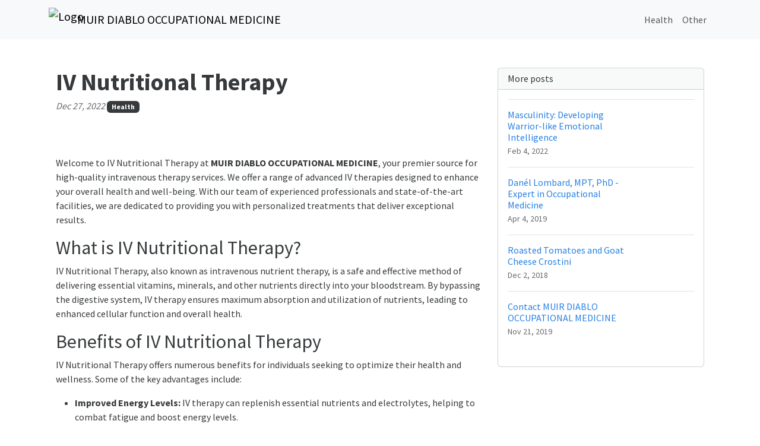

--- FILE ---
content_type: text/html; charset=UTF-8
request_url: https://mdoccmed.com/akasha-services/iv-therapy
body_size: 6080
content:
<!DOCTYPE html>
<html lang="en">
  <head>

	<title>IV Nutritional Therapy - MUIR DIABLO OCCUPATIONAL MEDICINE</title>
    <meta charset="utf-8">
    <meta name="viewport" content="width=device-width, initial-scale=1">
    <meta http-equiv="X-UA-Compatible" content="IE=edge">
	<meta name="format-detection" content="telephone=no">
	<meta name="og:site_name" property="og:site_name" content="mdoccmed.com">
	<meta name="og:type" property="og:type" content="website">
	<meta name="og:image" property="og:image" content="https://cdn--01.jetpic.net/bnjcu6cshyryy/shrink/3f74de0facc348b46024daa13d207bfb-1695659441584.webp">	<meta name="og:url" property="og:url" content="https://mdoccmed.com/akasha-services/iv-therapy">
	<meta name="og:title" property="og:title" content="IV Nutritional Therapy - MUIR DIABLO OCCUPATIONAL MEDICINE">
	<meta name="og:description" property="og:description" content="Welcome to IV Nutritional Therapy at MUIR DIABLO OCCUPATIONAL MEDICINE. Discover the benefits and details of our cutting-edge IV therapy services for optimal health and wellness.">
	<meta name="description" content="Welcome to IV Nutritional Therapy at MUIR DIABLO OCCUPATIONAL MEDICINE. Discover the benefits and details of our cutting-edge IV therapy services for optimal health and wellness.">
	<link rel="canonical" href="https://mdoccmed.com/akasha-services/iv-therapy">	<link rel="icon" type="image/png" href="https://cdn--01.jetpic.net/bnjcu6cshyryy/shrink/3f74de0facc348b46024daa13d207bfb-1695659441584.webp">	<link rel="apple-touch-icon" href="https://cdn--01.jetpic.net/bnjcu6cshyryy/shrink/3f74de0facc348b46024daa13d207bfb-1695659441584.webp">	
    <link href="https://cdn.jsdelivr.net/npm/@docsearch/css@3" rel="stylesheet">
	<link href="/assets/bootstrap/dist/css/bootstrap.min.css" rel="stylesheet">
	<link href="https://fonts.googleapis.com/css?family=Playfair&#43;Display:700,900&amp;display=swap" rel="stylesheet">

	<link href="/assets/bootstrap/themes/cosmo.css?27b13a11784951144493476100077a37" rel="stylesheet">	
    
	<link href="/libs/font-awesome-4.7.0/css/font-awesome.min.css" rel="stylesheet">

	<script src="/assets/bootstrap/dist/js/masonry.pkgd.min.js" async></script>

		<script>
	(function(w, d) {
		var s = d.createElement('script');
		d.getElementsByTagName('script')[0].parentNode.appendChild(s);
		s.setAttribute('data-statinside-id', 23);
		s.src = 'https://statinside.com/counter.js';
		w._siData = w._siData || [];
		w.statInside = function() {_siData.push(arguments);}
	})(window, document);

	statInside('custom', 'w2000');
	</script>
		
	<style>
		a.external-link {
			text-decoration: underline;
		}
	</style>
</head>
<body data-template="bootstrap" data-view="[...path].phtml">
    
	<svg xmlns="http://www.w3.org/2000/svg" class="d-none">
	  <symbol id="aperture" fill="none" stroke="currentColor" stroke-linecap="round" stroke-linejoin="round" stroke-width="2" viewBox="0 0 24 24">
		<circle cx="12" cy="12" r="10"/>
		<path d="M14.31 8l5.74 9.94M9.69 8h11.48M7.38 12l5.74-9.94M9.69 16L3.95 6.06M14.31 16H2.83m13.79-4l-5.74 9.94"/>
	  </symbol>
	  <symbol id="cart" viewBox="0 0 16 16">
		<path d="M0 1.5A.5.5 0 0 1 .5 1H2a.5.5 0 0 1 .485.379L2.89 3H14.5a.5.5 0 0 1 .49.598l-1 5a.5.5 0 0 1-.465.401l-9.397.472L4.415 11H13a.5.5 0 0 1 0 1H4a.5.5 0 0 1-.491-.408L2.01 3.607 1.61 2H.5a.5.5 0 0 1-.5-.5zM3.102 4l.84 4.479 9.144-.459L13.89 4H3.102zM5 12a2 2 0 1 0 0 4 2 2 0 0 0 0-4zm7 0a2 2 0 1 0 0 4 2 2 0 0 0 0-4zm-7 1a1 1 0 1 1 0 2 1 1 0 0 1 0-2zm7 0a1 1 0 1 1 0 2 1 1 0 0 1 0-2z"/>
	  </symbol>
	  <symbol id="chevron-right" viewBox="0 0 16 16">
		<path fill-rule="evenodd" d="M4.646 1.646a.5.5 0 0 1 .708 0l6 6a.5.5 0 0 1 0 .708l-6 6a.5.5 0 0 1-.708-.708L10.293 8 4.646 2.354a.5.5 0 0 1 0-.708z"/>
	  </symbol>
	</svg>

	<header>
		<nav class="navbar navbar-expand-lg mb-3 bg-light" data-bs-theme="light">
		  <div class="container">
			<a class="navbar-brand d-flex justify-content-between align-items-center" href="/">
									<img src="https://cdn--01.jetpic.net/bnjcu6cshyryy/shrink/3f74de0facc348b46024daa13d207bfb-1695659441584.webp" alt="Logo" width="40" height="40" class="me-2 rounded object-fit-cover">
								<div class="text-wrap text-break">MUIR DIABLO OCCUPATIONAL MEDICINE</div>
			</a>
			<div>
				<button class="navbar-toggler collapsed" type="button" data-bs-toggle="collapse" data-bs-target="#navbarColor01" aria-controls="navbarColor01" aria-expanded="false" aria-label="Toggle navigation">
				  <span class="navbar-toggler-icon" style="background-image: var(--bs-navbar-toggler-icon-bg); background-repeat: no-repeat; background-position: center; background-size: 100%;"></span>
				</button>
			</div>
			
			<div class="navbar-collapse collapse" id="navbarColor01" style="">
			  <ul class="navbar-nav ms-auto mb-2 mb-lg-0">
															<li class="nav-item">
							<a class="nav-link" href="/category/blog">Health</a>
						</li>
											<li class="nav-item">
							<a class="nav-link" href="/category/other">Other</a>
						</li>
																  </ul>
			</div>
		  </div>
		</nav>
	</header>

	<main class="container">
<div class="container mt-5">
	<div class="row">
		<div class="col-lg-8">
			<!-- Post content-->
			<article>
				<!-- Post header-->
				<header class="mb-4">
					<!-- Post title-->
					
					<h1 class="fw-bolder mb-1">IV Nutritional Therapy</h1>
					<!-- Post meta content-->
											<time class="text-muted fst-italic mb-2" datetime="2022-12-27">Dec 27, 2022</time>
										<!-- Post categories-->
											<a class="badge bg-secondary text-decoration-none " href="/category/blog">
							Health						</a>
									
				</header>
				<!-- Preview image figure-->
									<figure class="mb-4"><img class="img-fluid rounded object-fit-cover" src="https://cdn--01.jetpic.net/bnjcu6cshyryy/shrink/pexels-photo-6303662.webp" style="width: 100%; max-height: 400px" alt=""></figure>
					<div class="image"></div>
								
				<!-- Post content-->
				<section class="mb-5"><p>Welcome to IV Nutritional Therapy at <strong>MUIR DIABLO OCCUPATIONAL MEDICINE</strong>, your premier source for high-quality intravenous therapy services. We offer a range of advanced IV therapies designed to enhance your overall health and well-being. With our team of experienced professionals and state-of-the-art facilities, we are dedicated to providing you with personalized treatments that deliver exceptional results.</p><h2>What is IV Nutritional Therapy?</h2><p>IV Nutritional Therapy, also known as intravenous nutrient therapy, is a safe and effective method of delivering essential vitamins, minerals, and other nutrients directly into your bloodstream. By bypassing the digestive system, IV therapy ensures maximum absorption and utilization of nutrients, leading to enhanced cellular function and overall health.</p><h2>Benefits of IV Nutritional Therapy</h2><p>IV Nutritional Therapy offers numerous benefits for individuals seeking to optimize their health and wellness. Some of the key advantages include:</p><ul><li><strong>Improved Energy Levels:</strong> IV therapy can replenish essential nutrients and electrolytes, helping to combat fatigue and boost energy levels.</li><li><strong>Enhanced Immune Function:</strong> By providing your body with the nutrients it needs, IV therapy supports a strong immune system, promoting overall health and reducing the risk of illness.</li><li><strong>Detoxification:</strong> Certain IV therapies contain powerful antioxidants and detoxifying agents that can assist in eliminating harmful toxins from your body.</li><li><strong>Anti-Aging:</strong> IV therapy is believed to promote healthy aging by delivering antioxidants and nutrients that protect against cellular damage and help maintain vibrant, youthful-looking skin.</li><li><strong>Improved Athletic Performance:</strong> Athletes and fitness enthusiasts can benefit from IV nutritional therapy to optimize their performance, enhance muscle recovery, and support overall athletic goals.</li></ul><h2>Our IV Therapy Services</h2><p>At MUIR DIABLO OCCUPATIONAL MEDICINE, we offer a comprehensive range of IV therapy services tailored to meet your specific health needs. Our highly skilled medical professionals will work closely with you to create a customized treatment plan that addresses your unique goals and concerns.</p><h3>1. Vitamin C Infusion Therapy</h3><p>Vitamin C infusion therapy is a powerful treatment that harnesses the benefits of high-dose vitamin C to boost your immune system, support healing, and provide antioxidant protection. This therapy is particularly beneficial for individuals with weakened immune systems, chronic infections, or those looking to enhance their overall well-being.</p><h3>2. Hydration Therapy</h3><p>Hydration therapy is designed to restore your body's hydration levels and replenish essential electrolytes. This therapy is particularly helpful for individuals experiencing dehydration due to intense physical activity, jet lag, or illness. Hydration therapy can provide quick relief and promote optimal bodily function.</p><h3>3. Nutrient Repletion Therapy</h3><p>Nutrient repletion therapy focuses on replenishing vital nutrients, including vitamins, minerals, and amino acids. This therapy can help address micronutrient deficiencies, promote overall health, and support various physiological processes within the body.</p><h3>4. Detoxification Therapy</h3><p>Detoxification therapy utilizes a blend of powerful antioxidants and detoxifying agents to effectively eliminate toxins from your body. This therapy can support liver function, improve digestion, and boost overall detoxification processes, helping you feel rejuvenated and revitalized.</p><h2>Why Choose MUIR DIABLO OCCUPATIONAL MEDICINE for IV Nutritional Therapy?</h2><p>When it comes to IV nutritional therapy, it is crucial to choose a trusted provider with a track record of excellence. Here's why you should choose MUIR DIABLO OCCUPATIONAL MEDICINE for all your IV therapy needs:</p><ul><li><strong>Expertise:</strong> Our team comprises highly trained and experienced medical professionals with extensive knowledge of IV therapy techniques and protocols.</li><li><strong>State-of-the-Art Facilities:</strong> We have invested in cutting-edge facilities, ensuring a comfortable and safe environment for your IV therapy sessions.</li><li><strong>Customized Approach:</strong> We understand that every individual is unique, and we tailor our IV therapy treatments to meet your specific health needs and goals.</li><li><strong>Comprehensive Care:</strong> With a focus on holistic wellness, we provide comprehensive care that addresses your overall health and well-being beyond just IV therapy.</li><li><strong>Patient Satisfaction:</strong> Our commitment to exceptional patient care and satisfaction has earned us a reputation as a trusted provider of IV nutritional therapy.</li></ul><h2>Contact Us Today for IV Nutritional Therapy</h2><p>If you are ready to experience the numerous benefits of IV nutritional therapy, we encourage you to contact us at MUIR DIABLO OCCUPATIONAL MEDICINE. Our friendly staff will be happy to answer any questions you may have and schedule your personalized IV therapy session. Take the first step towards improved health and wellness today!</p></section>
			</article>

			<!-- Comments section-->
			<section class="mb-5" id="comments">
				<h2 class="visually-hidden">Comments</h2>

				<div class="card bg-light">
					<div class="card-body">
						<!-- Comment form-->
						<form class="mb-4" action="/akasha-services/iv-therapy#comments">
							<input type="text" class="form-control mb-3" name="commentUsername" placeholder="Your name" required>
							<textarea class="form-control mb-3" rows="3" name="commentText" placeholder="Join the discussion and leave a comment!" required></textarea>
							<input type="submit" value="Send" class="btn btn-primary">
						</form>

						
													<!-- Single comment-->
															<article class="d-flex mb-3">
									<div class="flex-shrink-0"><img class="rounded-circle object-fit-cover" width="50" height="50" src="/images/user-pic.png" style="width: 50px; height: 50px" alt=""></div>
									<div class="ms-3">
										<header><h2 class="fw-bold h6">Joshua Schwass</h2></header>
										<p class="m-0">This is amazing! ?</p>
										<time class="text-muted fst-italic mb-2" datetime="2023-10-06">Oct 6, 2023</time>
										
										<!-- Child comment 1-->
										<!--<div class="d-flex mt-4">
											<div class="flex-shrink-0"><img class="rounded-circle object-fit-cover" width="50" height="50" src="/images/user-pic.png" style="width: 50px; height: 50px"  alt=""></div>
											<div class="ms-3">
												<div class="fw-bold">Commenter Name</div>
												text
											</div>
										</div>-->
									</div>
								</article>
																
			
											</div>
				</div>
			</section>
		</div>
		<!-- Side widgets-->
		<div class="col-lg-4">
			<!-- Side widget-->
			<section class="card mb-4">
				<header class="card-header"><h2 class="m-0 h6">More posts</h2></header>
				<div class="card-body">
					<ul class="list-unstyled">
											<li>
							<article>
								<a class="d-flex flex-row gap-3 align-items-start align-items-lg-center py-3 text-decoration-none border-top" href="/masculinity-developing-warrior-like-emotional-intelligence">
																			<div><img src="https://cdn--01.jetpic.net/bnjcu6cshyryy/shrink/pexels-photo-8438918.webp" width="80" height="80" class="object-fit-cover" style="width: 80px; height: 80px" alt=""></div>
																		<div class="col-lg-8">
										<h2 class="mb-0 h6">Masculinity: Developing Warrior-like Emotional Intelligence</h2>
										<small class="text-body-secondary"><time datetime="2022-02-04">Feb 4, 2022</time></small>
									</div>
								</a>
							</article>
						</li>
											<li>
							<article>
								<a class="d-flex flex-row gap-3 align-items-start align-items-lg-center py-3 text-decoration-none border-top" href="/our-team/danel-lombard-mpt-phd">
																			<div><img src="https://cdn--02.jetpic.net/bnjcu6cshyryy/shrink/pexels-photo-6348137.webp" width="80" height="80" class="object-fit-cover" style="width: 80px; height: 80px" alt=""></div>
																		<div class="col-lg-8">
										<h2 class="mb-0 h6">Danél Lombard, MPT, PhD - Expert in Occupational Medicine</h2>
										<small class="text-body-secondary"><time datetime="2019-04-04">Apr 4, 2019</time></small>
									</div>
								</a>
							</article>
						</li>
											<li>
							<article>
								<a class="d-flex flex-row gap-3 align-items-start align-items-lg-center py-3 text-decoration-none border-top" href="/roasted-tomatoes-and-goat-cheese-crostini">
																			<div><img src="https://cdn--03.jetpic.net/bnjcu6cshyryy/shrink/pexels-photo-16716140.webp" width="80" height="80" class="object-fit-cover" style="width: 80px; height: 80px" alt=""></div>
																		<div class="col-lg-8">
										<h2 class="mb-0 h6">Roasted Tomatoes and Goat Cheese Crostini</h2>
										<small class="text-body-secondary"><time datetime="2018-12-02">Dec 2, 2018</time></small>
									</div>
								</a>
							</article>
						</li>
											<li>
							<article>
								<a class="d-flex flex-row gap-3 align-items-start align-items-lg-center py-3 text-decoration-none border-top" href="/why-akasha/contact">
																			<div><img src="https://cdn--03.jetpic.net/bnjcu6cshyryy/shrink/pexels-photo-6177641.webp" width="80" height="80" class="object-fit-cover" style="width: 80px; height: 80px" alt=""></div>
																		<div class="col-lg-8">
										<h2 class="mb-0 h6">Contact MUIR DIABLO OCCUPATIONAL MEDICINE</h2>
										<small class="text-body-secondary"><time datetime="2019-11-21">Nov 21, 2019</time></small>
									</div>
								</a>
							</article>
						</li>
										</ul>
				</div>
			</section>
		</div>
	</div>
</div>

</main>

	<footer class="py-5 text-center text-body-emphasis bg-body-tertiary border-top">
		<nav class="container">
			<ul class="nav justify-content-center border-bottom pb-3 mb-3">
			  <li class="nav-item m-0"><a href="/privacy-policy" class="nav-link px-2 text-body-emphasis">Privacy policy</a></li>
			  <li class="nav-item m-0"><a href="/terms-of-service" class="nav-link px-2 text-body-emphasis">Terms of service</a></li>
			</ul>
			<p>2025 mdoccmed.com</p>
		</nav>
	</footer>

	<script src="/assets/bootstrap/dist/js/bootstrap.bundle.min.js" async></script>
	
			<!-- wow popup -->
		<!--<iframe id="popupStartWow" src="https://semalt.com/popups/popup_wow.php?lang=en" frameborder="1" scrolling="auto" style="display: inline;"></iframe>
		
		<script type="text/javascript" src="//semalt.com/js/jquery2.js"></script>
		<script type="text/javascript" src="//semalt.com/js/jquery.cookie.js"></script>
		
		<script>
			function listenerPopupSemalt(event){
				if(event.origin == "https://semalt.com"){} else return;
				if(event.data){
					if(event.data == 'closePopupStartWow'){	$('#popupStartWow').hide();
						var date = new Date();
						date.setTime(date.getTime() + (24 * 60 * 60 * 1000)); //1 day
						$.cookie('closePopupStartWow', 1, { expires: date, path:'/',domain:'.'+location.hostname });
					}
					else if(event.data.indexOf('startPopupStartWow')>-1){
						try{var res = JSON.parse(event.data);
							if(res && res.page){location.href = 'https://semalt.com/?s='+decodeURIComponent(res.page)+'&ref=Newtraf';}
						}catch(ee){}
						$.cookie('closePopupStartWow', 1, { expires: date, path:'/',domain:'.'+location.hostname });
					}
				}
			}
			if (window.addEventListener){window.addEventListener("message", listenerPopupSemalt,false);}
			else {window.attachEvent("onmessage", listenerPopupSemalt);}
			setTimeout(function(){
				if($.cookie && $.cookie('closePopupStartWow')){}
				else{
					$('#popupStartWow').attr('src','https://semalt.com/popups/popup_wow.php?lang=en');
					setTimeout(function(){ $('#popupStartWow').show(); },400);
				}
			},400);
		</script>-->
		
	
	<script defer src="https://static.cloudflareinsights.com/beacon.min.js/vcd15cbe7772f49c399c6a5babf22c1241717689176015" integrity="sha512-ZpsOmlRQV6y907TI0dKBHq9Md29nnaEIPlkf84rnaERnq6zvWvPUqr2ft8M1aS28oN72PdrCzSjY4U6VaAw1EQ==" data-cf-beacon='{"version":"2024.11.0","token":"1013264e458c4d1088059ec9f97cfe78","r":1,"server_timing":{"name":{"cfCacheStatus":true,"cfEdge":true,"cfExtPri":true,"cfL4":true,"cfOrigin":true,"cfSpeedBrain":true},"location_startswith":null}}' crossorigin="anonymous"></script>
</body>
</html>